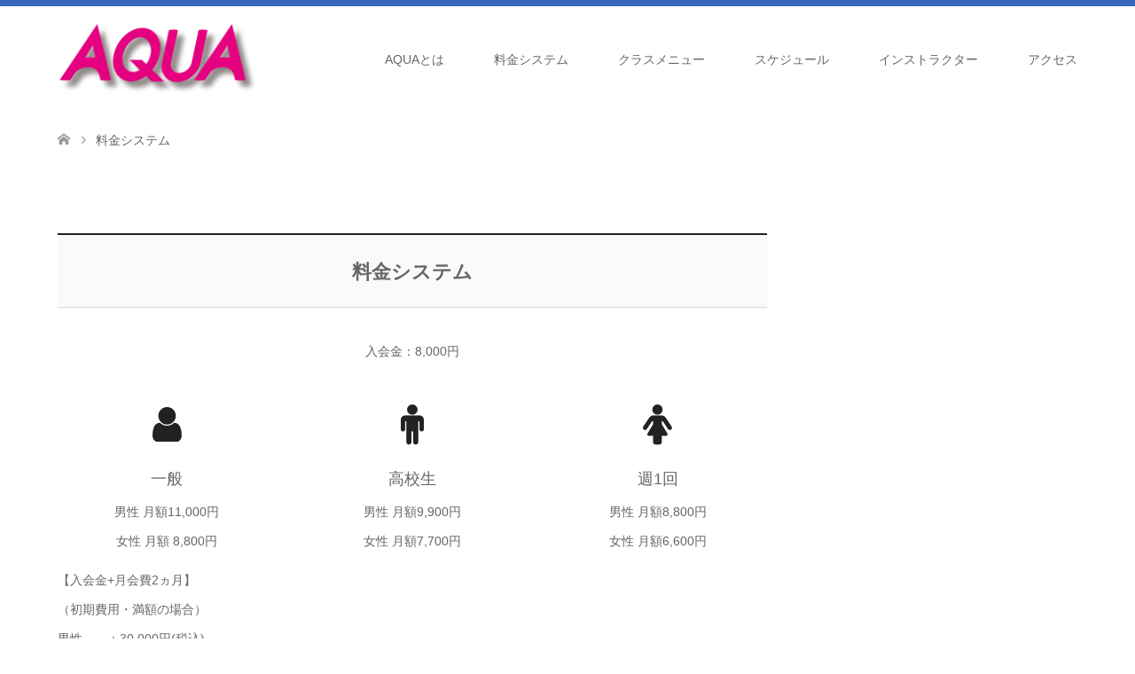

--- FILE ---
content_type: text/html; charset=UTF-8
request_url: https://aquaumeda.com/price/
body_size: 12911
content:
<!DOCTYPE html>
<html dir="ltr" lang="ja" prefix="og: https://ogp.me/ns#">
<head>
<meta charset="UTF-8">
<!--[if IE]><meta http-equiv="X-UA-Compatible" content="IE=edge"><![endif]-->
<meta name="viewport" content="width=device-width">

<meta name="description" content="定額で通い放題。気軽に始めやすく、継続しやすい価格設定。">
<link rel="pingback" href="https://aquaumeda.com/xmlrpc.php">
	<style>img:is([sizes="auto" i], [sizes^="auto," i]) { contain-intrinsic-size: 3000px 1500px }</style>
	
		<!-- All in One SEO 4.8.9 - aioseo.com -->
		<title>料金システム | AQUA UMEDA</title>
	<meta name="description" content="・入会金8000円。女性通い放題8000円、女性週一6000円、男性10000円。 ・パーソナル 入会金0円 1回約50分 女性4000円 男性5000円。（税別）" />
	<meta name="robots" content="max-image-preview:large" />
	<link rel="canonical" href="https://aquaumeda.com/price/" />
	<meta name="generator" content="All in One SEO (AIOSEO) 4.8.9" />
		<meta property="og:locale" content="ja_JP" />
		<meta property="og:site_name" content="AQUA UMEDA | &quot;一般向け&quot;格闘技＆フィットネスジム。MMA・キック・BJJ・パーソナルレッスン。東梅田駅より徒歩５分、初心者向けなので未経験者や女性も通いやすい。「趣味としての格闘技」。ミットへのキックやパンチで安全にストレス解消し格闘技で身体を変える！" />
		<meta property="og:type" content="article" />
		<meta property="og:title" content="料金システム | AQUA UMEDA" />
		<meta property="og:description" content="・入会金8000円。女性通い放題8000円、女性週一6000円、男性10000円。 ・パーソナル 入会金0円 1回約50分 女性4000円 男性5000円。（税別）" />
		<meta property="og:url" content="https://aquaumeda.com/price/" />
		<meta property="article:published_time" content="2017-06-19T08:39:43+00:00" />
		<meta property="article:modified_time" content="2025-05-06T11:49:55+00:00" />
		<meta name="twitter:card" content="summary" />
		<meta name="twitter:title" content="料金システム | AQUA UMEDA" />
		<meta name="twitter:description" content="・入会金8000円。女性通い放題8000円、女性週一6000円、男性10000円。 ・パーソナル 入会金0円 1回約50分 女性4000円 男性5000円。（税別）" />
		<script type="application/ld+json" class="aioseo-schema">
			{"@context":"https:\/\/schema.org","@graph":[{"@type":"BreadcrumbList","@id":"https:\/\/aquaumeda.com\/price\/#breadcrumblist","itemListElement":[{"@type":"ListItem","@id":"https:\/\/aquaumeda.com#listItem","position":1,"name":"\u30db\u30fc\u30e0","item":"https:\/\/aquaumeda.com","nextItem":{"@type":"ListItem","@id":"https:\/\/aquaumeda.com\/price\/#listItem","name":"\u6599\u91d1\u30b7\u30b9\u30c6\u30e0"}},{"@type":"ListItem","@id":"https:\/\/aquaumeda.com\/price\/#listItem","position":2,"name":"\u6599\u91d1\u30b7\u30b9\u30c6\u30e0","previousItem":{"@type":"ListItem","@id":"https:\/\/aquaumeda.com#listItem","name":"\u30db\u30fc\u30e0"}}]},{"@type":"Organization","@id":"https:\/\/aquaumeda.com\/#organization","name":"\u30d5\u30a1\u30a4\u30c8\u30b7\u30a7\u30a4\u30d7\u30b8\u30e0 AQUA UMEDA","description":"\"\u4e00\u822c\u5411\u3051\"\u683c\u95d8\u6280\uff06\u30d5\u30a3\u30c3\u30c8\u30cd\u30b9\u30b8\u30e0\u3002MMA\u30fb\u30ad\u30c3\u30af\u30fbBJJ\u30fb\u30d1\u30fc\u30bd\u30ca\u30eb\u30ec\u30c3\u30b9\u30f3\u3002\u6771\u6885\u7530\u99c5\u3088\u308a\u5f92\u6b69\uff15\u5206\u3001\u521d\u5fc3\u8005\u5411\u3051\u306a\u306e\u3067\u672a\u7d4c\u9a13\u8005\u3084\u5973\u6027\u3082\u901a\u3044\u3084\u3059\u3044\u3002\u300c\u8da3\u5473\u3068\u3057\u3066\u306e\u683c\u95d8\u6280\u300d\u3002\u30df\u30c3\u30c8\u3078\u306e\u30ad\u30c3\u30af\u3084\u30d1\u30f3\u30c1\u3067\u5b89\u5168\u306b\u30b9\u30c8\u30ec\u30b9\u89e3\u6d88\u3057\u683c\u95d8\u6280\u3067\u8eab\u4f53\u3092\u5909\u3048\u308b\uff01","url":"https:\/\/aquaumeda.com\/"},{"@type":"WebPage","@id":"https:\/\/aquaumeda.com\/price\/#webpage","url":"https:\/\/aquaumeda.com\/price\/","name":"\u6599\u91d1\u30b7\u30b9\u30c6\u30e0 | AQUA UMEDA","description":"\u30fb\u5165\u4f1a\u91d18000\u5186\u3002\u5973\u6027\u901a\u3044\u653e\u984c8000\u5186\u3001\u5973\u6027\u9031\u4e006000\u5186\u3001\u7537\u602710000\u5186\u3002 \u30fb\u30d1\u30fc\u30bd\u30ca\u30eb \u5165\u4f1a\u91d10\u5186 1\u56de\u7d0450\u5206 \u5973\u60274000\u5186 \u7537\u60275000\u5186\u3002\uff08\u7a0e\u5225\uff09","inLanguage":"ja","isPartOf":{"@id":"https:\/\/aquaumeda.com\/#website"},"breadcrumb":{"@id":"https:\/\/aquaumeda.com\/price\/#breadcrumblist"},"datePublished":"2017-06-19T17:39:43+09:00","dateModified":"2025-05-06T20:49:55+09:00"},{"@type":"WebSite","@id":"https:\/\/aquaumeda.com\/#website","url":"https:\/\/aquaumeda.com\/","name":"AQUA UMEDA","description":"\"\u4e00\u822c\u5411\u3051\"\u683c\u95d8\u6280\uff06\u30d5\u30a3\u30c3\u30c8\u30cd\u30b9\u30b8\u30e0\u3002MMA\u30fb\u30ad\u30c3\u30af\u30fbBJJ\u30fb\u30d1\u30fc\u30bd\u30ca\u30eb\u30ec\u30c3\u30b9\u30f3\u3002\u6771\u6885\u7530\u99c5\u3088\u308a\u5f92\u6b69\uff15\u5206\u3001\u521d\u5fc3\u8005\u5411\u3051\u306a\u306e\u3067\u672a\u7d4c\u9a13\u8005\u3084\u5973\u6027\u3082\u901a\u3044\u3084\u3059\u3044\u3002\u300c\u8da3\u5473\u3068\u3057\u3066\u306e\u683c\u95d8\u6280\u300d\u3002\u30df\u30c3\u30c8\u3078\u306e\u30ad\u30c3\u30af\u3084\u30d1\u30f3\u30c1\u3067\u5b89\u5168\u306b\u30b9\u30c8\u30ec\u30b9\u89e3\u6d88\u3057\u683c\u95d8\u6280\u3067\u8eab\u4f53\u3092\u5909\u3048\u308b\uff01","inLanguage":"ja","publisher":{"@id":"https:\/\/aquaumeda.com\/#organization"}}]}
		</script>
		<!-- All in One SEO -->

<link rel='dns-prefetch' href='//cdn.jsdelivr.net' />
<link rel='dns-prefetch' href='//www.googletagmanager.com' />
<link rel="alternate" type="application/rss+xml" title="AQUA UMEDA &raquo; フィード" href="https://aquaumeda.com/feed/" />
<link rel="alternate" type="application/rss+xml" title="AQUA UMEDA &raquo; コメントフィード" href="https://aquaumeda.com/comments/feed/" />
<link rel='stylesheet' id='style-css' href='https://aquaumeda.com/wp-content/themes/skin_tcd046-child/style.css?ver=1.7.3' type='text/css' media='all' />
<link rel='stylesheet' id='wp-block-library-css' href='https://aquaumeda.com/wp-includes/css/dist/block-library/style.min.css?ver=6.8.3' type='text/css' media='all' />
<style id='classic-theme-styles-inline-css' type='text/css'>
/*! This file is auto-generated */
.wp-block-button__link{color:#fff;background-color:#32373c;border-radius:9999px;box-shadow:none;text-decoration:none;padding:calc(.667em + 2px) calc(1.333em + 2px);font-size:1.125em}.wp-block-file__button{background:#32373c;color:#fff;text-decoration:none}
</style>
<style id='global-styles-inline-css' type='text/css'>
:root{--wp--preset--aspect-ratio--square: 1;--wp--preset--aspect-ratio--4-3: 4/3;--wp--preset--aspect-ratio--3-4: 3/4;--wp--preset--aspect-ratio--3-2: 3/2;--wp--preset--aspect-ratio--2-3: 2/3;--wp--preset--aspect-ratio--16-9: 16/9;--wp--preset--aspect-ratio--9-16: 9/16;--wp--preset--color--black: #000000;--wp--preset--color--cyan-bluish-gray: #abb8c3;--wp--preset--color--white: #ffffff;--wp--preset--color--pale-pink: #f78da7;--wp--preset--color--vivid-red: #cf2e2e;--wp--preset--color--luminous-vivid-orange: #ff6900;--wp--preset--color--luminous-vivid-amber: #fcb900;--wp--preset--color--light-green-cyan: #7bdcb5;--wp--preset--color--vivid-green-cyan: #00d084;--wp--preset--color--pale-cyan-blue: #8ed1fc;--wp--preset--color--vivid-cyan-blue: #0693e3;--wp--preset--color--vivid-purple: #9b51e0;--wp--preset--gradient--vivid-cyan-blue-to-vivid-purple: linear-gradient(135deg,rgba(6,147,227,1) 0%,rgb(155,81,224) 100%);--wp--preset--gradient--light-green-cyan-to-vivid-green-cyan: linear-gradient(135deg,rgb(122,220,180) 0%,rgb(0,208,130) 100%);--wp--preset--gradient--luminous-vivid-amber-to-luminous-vivid-orange: linear-gradient(135deg,rgba(252,185,0,1) 0%,rgba(255,105,0,1) 100%);--wp--preset--gradient--luminous-vivid-orange-to-vivid-red: linear-gradient(135deg,rgba(255,105,0,1) 0%,rgb(207,46,46) 100%);--wp--preset--gradient--very-light-gray-to-cyan-bluish-gray: linear-gradient(135deg,rgb(238,238,238) 0%,rgb(169,184,195) 100%);--wp--preset--gradient--cool-to-warm-spectrum: linear-gradient(135deg,rgb(74,234,220) 0%,rgb(151,120,209) 20%,rgb(207,42,186) 40%,rgb(238,44,130) 60%,rgb(251,105,98) 80%,rgb(254,248,76) 100%);--wp--preset--gradient--blush-light-purple: linear-gradient(135deg,rgb(255,206,236) 0%,rgb(152,150,240) 100%);--wp--preset--gradient--blush-bordeaux: linear-gradient(135deg,rgb(254,205,165) 0%,rgb(254,45,45) 50%,rgb(107,0,62) 100%);--wp--preset--gradient--luminous-dusk: linear-gradient(135deg,rgb(255,203,112) 0%,rgb(199,81,192) 50%,rgb(65,88,208) 100%);--wp--preset--gradient--pale-ocean: linear-gradient(135deg,rgb(255,245,203) 0%,rgb(182,227,212) 50%,rgb(51,167,181) 100%);--wp--preset--gradient--electric-grass: linear-gradient(135deg,rgb(202,248,128) 0%,rgb(113,206,126) 100%);--wp--preset--gradient--midnight: linear-gradient(135deg,rgb(2,3,129) 0%,rgb(40,116,252) 100%);--wp--preset--font-size--small: 13px;--wp--preset--font-size--medium: 20px;--wp--preset--font-size--large: 36px;--wp--preset--font-size--x-large: 42px;--wp--preset--spacing--20: 0.44rem;--wp--preset--spacing--30: 0.67rem;--wp--preset--spacing--40: 1rem;--wp--preset--spacing--50: 1.5rem;--wp--preset--spacing--60: 2.25rem;--wp--preset--spacing--70: 3.38rem;--wp--preset--spacing--80: 5.06rem;--wp--preset--shadow--natural: 6px 6px 9px rgba(0, 0, 0, 0.2);--wp--preset--shadow--deep: 12px 12px 50px rgba(0, 0, 0, 0.4);--wp--preset--shadow--sharp: 6px 6px 0px rgba(0, 0, 0, 0.2);--wp--preset--shadow--outlined: 6px 6px 0px -3px rgba(255, 255, 255, 1), 6px 6px rgba(0, 0, 0, 1);--wp--preset--shadow--crisp: 6px 6px 0px rgba(0, 0, 0, 1);}:where(.is-layout-flex){gap: 0.5em;}:where(.is-layout-grid){gap: 0.5em;}body .is-layout-flex{display: flex;}.is-layout-flex{flex-wrap: wrap;align-items: center;}.is-layout-flex > :is(*, div){margin: 0;}body .is-layout-grid{display: grid;}.is-layout-grid > :is(*, div){margin: 0;}:where(.wp-block-columns.is-layout-flex){gap: 2em;}:where(.wp-block-columns.is-layout-grid){gap: 2em;}:where(.wp-block-post-template.is-layout-flex){gap: 1.25em;}:where(.wp-block-post-template.is-layout-grid){gap: 1.25em;}.has-black-color{color: var(--wp--preset--color--black) !important;}.has-cyan-bluish-gray-color{color: var(--wp--preset--color--cyan-bluish-gray) !important;}.has-white-color{color: var(--wp--preset--color--white) !important;}.has-pale-pink-color{color: var(--wp--preset--color--pale-pink) !important;}.has-vivid-red-color{color: var(--wp--preset--color--vivid-red) !important;}.has-luminous-vivid-orange-color{color: var(--wp--preset--color--luminous-vivid-orange) !important;}.has-luminous-vivid-amber-color{color: var(--wp--preset--color--luminous-vivid-amber) !important;}.has-light-green-cyan-color{color: var(--wp--preset--color--light-green-cyan) !important;}.has-vivid-green-cyan-color{color: var(--wp--preset--color--vivid-green-cyan) !important;}.has-pale-cyan-blue-color{color: var(--wp--preset--color--pale-cyan-blue) !important;}.has-vivid-cyan-blue-color{color: var(--wp--preset--color--vivid-cyan-blue) !important;}.has-vivid-purple-color{color: var(--wp--preset--color--vivid-purple) !important;}.has-black-background-color{background-color: var(--wp--preset--color--black) !important;}.has-cyan-bluish-gray-background-color{background-color: var(--wp--preset--color--cyan-bluish-gray) !important;}.has-white-background-color{background-color: var(--wp--preset--color--white) !important;}.has-pale-pink-background-color{background-color: var(--wp--preset--color--pale-pink) !important;}.has-vivid-red-background-color{background-color: var(--wp--preset--color--vivid-red) !important;}.has-luminous-vivid-orange-background-color{background-color: var(--wp--preset--color--luminous-vivid-orange) !important;}.has-luminous-vivid-amber-background-color{background-color: var(--wp--preset--color--luminous-vivid-amber) !important;}.has-light-green-cyan-background-color{background-color: var(--wp--preset--color--light-green-cyan) !important;}.has-vivid-green-cyan-background-color{background-color: var(--wp--preset--color--vivid-green-cyan) !important;}.has-pale-cyan-blue-background-color{background-color: var(--wp--preset--color--pale-cyan-blue) !important;}.has-vivid-cyan-blue-background-color{background-color: var(--wp--preset--color--vivid-cyan-blue) !important;}.has-vivid-purple-background-color{background-color: var(--wp--preset--color--vivid-purple) !important;}.has-black-border-color{border-color: var(--wp--preset--color--black) !important;}.has-cyan-bluish-gray-border-color{border-color: var(--wp--preset--color--cyan-bluish-gray) !important;}.has-white-border-color{border-color: var(--wp--preset--color--white) !important;}.has-pale-pink-border-color{border-color: var(--wp--preset--color--pale-pink) !important;}.has-vivid-red-border-color{border-color: var(--wp--preset--color--vivid-red) !important;}.has-luminous-vivid-orange-border-color{border-color: var(--wp--preset--color--luminous-vivid-orange) !important;}.has-luminous-vivid-amber-border-color{border-color: var(--wp--preset--color--luminous-vivid-amber) !important;}.has-light-green-cyan-border-color{border-color: var(--wp--preset--color--light-green-cyan) !important;}.has-vivid-green-cyan-border-color{border-color: var(--wp--preset--color--vivid-green-cyan) !important;}.has-pale-cyan-blue-border-color{border-color: var(--wp--preset--color--pale-cyan-blue) !important;}.has-vivid-cyan-blue-border-color{border-color: var(--wp--preset--color--vivid-cyan-blue) !important;}.has-vivid-purple-border-color{border-color: var(--wp--preset--color--vivid-purple) !important;}.has-vivid-cyan-blue-to-vivid-purple-gradient-background{background: var(--wp--preset--gradient--vivid-cyan-blue-to-vivid-purple) !important;}.has-light-green-cyan-to-vivid-green-cyan-gradient-background{background: var(--wp--preset--gradient--light-green-cyan-to-vivid-green-cyan) !important;}.has-luminous-vivid-amber-to-luminous-vivid-orange-gradient-background{background: var(--wp--preset--gradient--luminous-vivid-amber-to-luminous-vivid-orange) !important;}.has-luminous-vivid-orange-to-vivid-red-gradient-background{background: var(--wp--preset--gradient--luminous-vivid-orange-to-vivid-red) !important;}.has-very-light-gray-to-cyan-bluish-gray-gradient-background{background: var(--wp--preset--gradient--very-light-gray-to-cyan-bluish-gray) !important;}.has-cool-to-warm-spectrum-gradient-background{background: var(--wp--preset--gradient--cool-to-warm-spectrum) !important;}.has-blush-light-purple-gradient-background{background: var(--wp--preset--gradient--blush-light-purple) !important;}.has-blush-bordeaux-gradient-background{background: var(--wp--preset--gradient--blush-bordeaux) !important;}.has-luminous-dusk-gradient-background{background: var(--wp--preset--gradient--luminous-dusk) !important;}.has-pale-ocean-gradient-background{background: var(--wp--preset--gradient--pale-ocean) !important;}.has-electric-grass-gradient-background{background: var(--wp--preset--gradient--electric-grass) !important;}.has-midnight-gradient-background{background: var(--wp--preset--gradient--midnight) !important;}.has-small-font-size{font-size: var(--wp--preset--font-size--small) !important;}.has-medium-font-size{font-size: var(--wp--preset--font-size--medium) !important;}.has-large-font-size{font-size: var(--wp--preset--font-size--large) !important;}.has-x-large-font-size{font-size: var(--wp--preset--font-size--x-large) !important;}
:where(.wp-block-post-template.is-layout-flex){gap: 1.25em;}:where(.wp-block-post-template.is-layout-grid){gap: 1.25em;}
:where(.wp-block-columns.is-layout-flex){gap: 2em;}:where(.wp-block-columns.is-layout-grid){gap: 2em;}
:root :where(.wp-block-pullquote){font-size: 1.5em;line-height: 1.6;}
</style>
<link rel='stylesheet' id='parent-style-css' href='https://aquaumeda.com/wp-content/themes/skin_tcd046/style.css?ver=6.8.3' type='text/css' media='all' />
<link rel='stylesheet' id='child-style-css' href='https://aquaumeda.com/wp-content/themes/skin_tcd046-child/style.css?ver=6.8.3' type='text/css' media='all' />
<script type="text/javascript" src="https://aquaumeda.com/wp-includes/js/jquery/jquery.min.js?ver=3.7.1" id="jquery-core-js"></script>
<script type="text/javascript" src="https://aquaumeda.com/wp-includes/js/jquery/jquery-migrate.min.js?ver=3.4.1" id="jquery-migrate-js"></script>
<link rel="https://api.w.org/" href="https://aquaumeda.com/wp-json/" /><link rel="alternate" title="JSON" type="application/json" href="https://aquaumeda.com/wp-json/wp/v2/pages/79" /><link rel='shortlink' href='https://aquaumeda.com/?p=79' />
<link rel="alternate" title="oEmbed (JSON)" type="application/json+oembed" href="https://aquaumeda.com/wp-json/oembed/1.0/embed?url=https%3A%2F%2Faquaumeda.com%2Fprice%2F" />
<link rel="alternate" title="oEmbed (XML)" type="text/xml+oembed" href="https://aquaumeda.com/wp-json/oembed/1.0/embed?url=https%3A%2F%2Faquaumeda.com%2Fprice%2F&#038;format=xml" />
<meta name="generator" content="Site Kit by Google 1.164.0" />
<link rel="stylesheet" href="https://aquaumeda.com/wp-content/themes/skin_tcd046/css/design-plus.css?ver=1.7.3">
<link rel="stylesheet" href="https://aquaumeda.com/wp-content/themes/skin_tcd046/css/sns-botton.css?ver=1.7.3">
<link rel="stylesheet" href="https://aquaumeda.com/wp-content/themes/skin_tcd046/css/responsive.css?ver=1.7.3">
<link rel="stylesheet" href="https://aquaumeda.com/wp-content/themes/skin_tcd046/css/footer-bar.css?ver=1.7.3">

<script src="https://aquaumeda.com/wp-content/themes/skin_tcd046/js/jquery.easing.1.3.js?ver=1.7.3"></script>
<script src="https://aquaumeda.com/wp-content/themes/skin_tcd046/js/jscript.js?ver=1.7.3"></script>
<script src="https://aquaumeda.com/wp-content/themes/skin_tcd046/js/comment.js?ver=1.7.3"></script>

<style type="text/css">
body, input, textarea { font-family: Arial, "Hiragino Kaku Gothic ProN", "ヒラギノ角ゴ ProN W3", "メイリオ", Meiryo, sans-serif; }
.rich_font { font-weight:500; font-family: "Times New Roman" , "游明朝" , "Yu Mincho" , "游明朝体" , "YuMincho" , "ヒラギノ明朝 Pro W3" , "Hiragino Mincho Pro" , "HiraMinProN-W3" , "HGS明朝E" , "ＭＳ Ｐ明朝" , "MS PMincho" , serif; }

#header .logo { font-size:24px; }
.fix_top.header_fix #header .logo { font-size:20px; }
#footer_logo .logo { font-size:24px; }
#footer_logo img { width:50%; height:50%; }
#post_title { font-size:40px; }
body, .post_content { font-size:14px; }

@media screen and (max-width:991px) {
  #header .logo { font-size:18px; }
  .mobile_fix_top.header_fix #header .logo { font-size:18px; }
  #post_title { font-size:25px; }
  body, .post_content { font-size:14px; }
}




.image {
overflow: hidden;
-webkit-transition: 0.35s;
-moz-transition: 0.35s;
-ms-transition: 0.35s;
transition: 0.35s;
}
.image img {
-webkit-transform: scale(1);
-webkit-transition-property: opacity, scale, -webkit-transform;
-webkit-transition: 0.35s;
-moz-transform: scale(1);
-moz-transition-property: opacity, scale, -moz-transform;
-moz-transition: 0.35s;
-ms-transform: scale(1);
-ms-transition-property: opacity, scale, -ms-transform;
-ms-transition: 0.35s;
-o-transform: scale(1);
-o-transition-property: opacity, scale, -o-transform;
-o-transition: 0.35s;
transform: scale(1);
transition-property: opacity, scale, -webkit-transform;
transition: 0.35s;
-webkit-backface-visibility:hidden; backface-visibility:hidden;
}
.image:hover img, a:hover .image img {
 -webkit-transform: scale(1.2); -moz-transform: scale(1.2); -ms-transform: scale(1.2); -o-transform: scale(1.2); transform: scale(1.2);
}

.headline_bg_l, .headline_bg, ul.meta .category span, .page_navi a:hover, .page_navi span.current, .page_navi p.back a:hover,
#post_pagination p, #post_pagination a:hover, #previous_next_post2 a:hover, .single-news #post_meta_top .date, .single-campaign #post_meta_top .date, ol#voice_list .info .voice_button a:hover, .voice_user .voice_name, .voice_course .course_button a, .side_headline, #footer_top,
#comment_header ul li a:hover, #comment_header ul li.comment_switch_active a, #comment_header #comment_closed p, #submit_comment
{ background-color:#083896; }

.page_navi a:hover, .page_navi span.current, #post_pagination p, #comment_header ul li.comment_switch_active a, #comment_header #comment_closed p, #guest_info input:focus, #comment_textarea textarea:focus
{ border-color:#083896; }

#comment_header ul li.comment_switch_active a:after, #comment_header #comment_closed p:after
{ border-color:#083896 transparent transparent transparent; }

a:hover, #global_menu > ul > li > a:hover, #bread_crumb li a, #bread_crumb li.home a:hover:before, ul.meta .date, .footer_headline, .footer_widget a:hover,
#post_title, #previous_next_post a:hover, #previous_next_post a:hover:before, #previous_next_post a:hover:after,
#recent_news .info .date, .course_category .course_category_headline, .course_category .info .headline, ol#voice_list .info .voice_name, dl.interview dt, .voice_course .course_button a:hover, ol#staff_list .info .staff_name, .staff_info .staff_detail .staff_name, .staff_info .staff_detail .staff_social_link li a:hover:before,
.styled_post_list1 .date, .collapse_category_list li a:hover, .tcdw_course_list_widget .course_list li .image, .side_widget.tcdw_banner_list_widget .side_headline, ul.banner_list li .image,
#index_content1 .caption .headline, #index_course li .image, #index_news .date, #index_voice li .info .voice_name, #index_blog .headline, .table.pb_pricemenu td.menu, .side_widget .campaign_list .date, .side_widget .news_list .date, .side_widget .staff_list .staff_name, .side_widget .voice_list .voice_name
{ color:#4D443C; }

#footer_bottom, a.index_blog_button:hover, .widget_search #search-btn input:hover, .widget_search #searchsubmit:hover, .widget.google_search #searchsubmit:hover, #submit_comment:hover, #header_slider .slick-dots li button:hover, #header_slider .slick-dots li.slick-active button
{ background-color:#4D443C; }

.post_content a { color:#75675D; }

#archive_wrapper, #related_post ol { background-color:rgba(8,56,150,0.15); }
#index_course li.noimage .image, .course_category .noimage .imagebox, .tcdw_course_list_widget .course_list li.noimage .image { background:rgba(8,56,150,0.3); }

#index_blog, #footer_widget, .course_categories li a.active, .course_categories li a:hover, .styled_post_list1_tabs li { background-color:rgba(9,64,171,0.15); }
#index_topics { background:rgba(9,64,171,0.8); }
#header { border-top-color:rgba(9,64,171,0.8); }

@media screen and (min-width:992px) {
  .fix_top.header_fix #header { background-color:rgba(9,64,171,0.8); }
  #global_menu ul ul a { background-color:#083896; }
  #global_menu ul ul a:hover { background-color:#4D443C; }
}
@media screen and (max-width:991px) {
  a.menu_button.active { background:rgba(9,64,171,0.8); };
  .mobile_fix_top.header_fix #header { background-color:rgba(9,64,171,0.8); }
  #global_menu { background-color:#083896; }
  #global_menu a:hover { background-color:#4D443C; }
}
@media screen and (max-width:991px) {
  .mobile_fix_top.header_fix #header { background-color:rgba(9,64,171,0.8); }
}


</style>

<style type="text/css"></style>
<!-- Google タグ マネージャー スニペット (Site Kit が追加) -->
<script type="text/javascript">
/* <![CDATA[ */

			( function( w, d, s, l, i ) {
				w[l] = w[l] || [];
				w[l].push( {'gtm.start': new Date().getTime(), event: 'gtm.js'} );
				var f = d.getElementsByTagName( s )[0],
					j = d.createElement( s ), dl = l != 'dataLayer' ? '&l=' + l : '';
				j.async = true;
				j.src = 'https://www.googletagmanager.com/gtm.js?id=' + i + dl;
				f.parentNode.insertBefore( j, f );
			} )( window, document, 'script', 'dataLayer', 'GTM-T33QX5P' );
			
/* ]]> */
</script>

<!-- (ここまで) Google タグ マネージャー スニペット (Site Kit が追加) -->
<link rel="icon" href="https://aquaumeda.com/wp-content/uploads/2017/06/cropped-AQUArogo-32x32.png" sizes="32x32" />
<link rel="icon" href="https://aquaumeda.com/wp-content/uploads/2017/06/cropped-AQUArogo-192x192.png" sizes="192x192" />
<link rel="apple-touch-icon" href="https://aquaumeda.com/wp-content/uploads/2017/06/cropped-AQUArogo-180x180.png" />
<meta name="msapplication-TileImage" content="https://aquaumeda.com/wp-content/uploads/2017/06/cropped-AQUArogo-270x270.png" />
	<!-- Google tag (gtag.js) -->
<script async src="https://www.googletagmanager.com/gtag/js?id=AW-845537418"></script>
<script>
  window.dataLayer = window.dataLayer || [];
  function gtag(){dataLayer.push(arguments);}
  gtag('js', new Date());

  gtag('config', 'AW-845537418');
</script>
<!-- Event snippet for アクセスページ到達 conversion page -->
<script>
window.addEventListener('DOMContentLoaded', function() {
document.querySelectorAll('[href*="/access"]').forEach(function(link){
link.addEventListener('click', function() {
gtag('event', 'conversion', {'send_to': 'AW-845537418/QjGhCM-OqYoYEIrBl5MD'});
});
});
});
</script>
<!-- Event snippet for 料金ページ到達 conversion page -->
<script>
window.addEventListener('DOMContentLoaded', function() {
document.querySelectorAll('[href*="/price"]').forEach(function(link){
link.addEventListener('click', function() {
gtag('event', 'conversion', {'send_to': 'AW-845537418/8fjuCPaOqYoYEIrBl5MD'});
});
});
});
</script>
</head>
<body id="body" class="wp-singular page-template-default page page-id-79 wp-theme-skin_tcd046 wp-child-theme-skin_tcd046-child">


 <div id="header" class="clearfix">
  <div class="header_inner">
   <div id="header_logo">
    <div id="logo_image">
 <h1 class="logo">
  <a href="https://aquaumeda.com/" title="AQUA UMEDA" data-label="AQUA UMEDA"><img class="h_logo" src="https://aquaumeda.com/wp-content/uploads/2017/06/AQUArogo-e1646231112683.png?1763696189" alt="AQUA UMEDA" title="AQUA UMEDA" /></a>
 </h1>
</div>
<div id="logo_text_fixed">
 <p class="logo"><a href="https://aquaumeda.com/" title="AQUA UMEDA">AQUA UMEDA</a></p>
</div>
   </div>

      <a href="#" class="menu_button"><span>menu</span></a>
   <div id="global_menu">
    <ul id="menu-top-menu" class="menu"><li id="menu-item-110" class="menu-item menu-item-type-post_type menu-item-object-page menu-item-110"><a href="https://aquaumeda.com/about-gym/">AQUAとは</a></li>
<li id="menu-item-103" class="menu-item menu-item-type-post_type menu-item-object-page current-menu-item page_item page-item-79 current_page_item menu-item-103"><a href="https://aquaumeda.com/price/" aria-current="page">料金システム</a></li>
<li id="menu-item-108" class="menu-item menu-item-type-custom menu-item-object-custom menu-item-108"><a href="/course">クラスメニュー</a></li>
<li id="menu-item-104" class="menu-item menu-item-type-post_type menu-item-object-page menu-item-104"><a href="https://aquaumeda.com/schedule/">スケジュール</a></li>
<li id="menu-item-109" class="menu-item menu-item-type-custom menu-item-object-custom menu-item-109"><a href="/staff">インストラクター</a></li>
<li id="menu-item-102" class="menu-item menu-item-type-post_type menu-item-object-page menu-item-102"><a href="https://aquaumeda.com/access/">アクセス</a></li>
</ul>   </div>
     </div>
 </div><!-- END #header -->

 <div id="main_contents" class="clearfix">


<div id="bread_crumb">

<ul class="clearfix" itemscope itemtype="http://schema.org/BreadcrumbList">
 <li itemprop="itemListElement" itemscope itemtype="http://schema.org/ListItem" class="home"><a itemprop="item" href="https://aquaumeda.com/"><span itemprop="name">ホーム</span></a><meta itemprop="position" content="1" /></li>

 <li itemprop="itemListElement" itemscope itemtype="http://schema.org/ListItem" class="last"><span itemprop="name">料金システム</span><meta itemprop="position" content="2" /></li>

</ul>
</div>


<div id="main_col" class="clearfix">

  <div id="left_col">
 

 
 <div id="article">

  
  <div class="post_content clearfix">
   <h1 class="style3b" style="text-align: center;"><strong>料金システム</strong></h1>
<p style="text-align: center;">入会金：8,000円</p>
<p style="text-align: left;"><div id="" class=" magee-shortcode magee-row row">
<div class=" magee-shortcode magee-column col-md-4" id="" style="text-align:;">
<div class="magee-feature-box style1  feature-box-kz8c2i" id="" data-os-animation="fadeOut"><div class="icon-box " data-animation=""> <i class="feature-box-icon fa fa-user  "></i></div><h3>一般</h3><div class="feature-content"><p>男性 月額11,000円<br />
女性 月額 8,800円</p><a href="" target="_blank" class="feature-link"></a></div></div>
</div>
<div class=" magee-shortcode magee-column col-md-4" id="" style="text-align:;">
<div class="magee-feature-box style1  feature-box-3ogqij" id="" data-os-animation="fadeOut"><div class="icon-box " data-animation=""> <i class="feature-box-icon fa fa-male  "></i></div><h3>高校生</h3><div class="feature-content"><p>男性 月額9,900円<br />
女性 月額7,700円</p><a href="" target="_blank" class="feature-link"></a></div></div>
</div>
<div class=" magee-shortcode magee-column col-md-4" id="" style="text-align:;">
<div class="magee-feature-box style1  feature-box-u77lmd" id="" data-os-animation="fadeOut"><div class="icon-box " data-animation=""> <i class="feature-box-icon fa fa-female  "></i></div><h3>週1回</h3><div class="feature-content"><p>男性 月額8,800円<br />
女性 月額6,600円</p><a href="" target="_blank" class="feature-link"></a></div></div></div>
</div>
<p>【入会金+月会費2ヵ月】<br />
（初期費用・満額の場合）<br />
男性　　：30,000円(税込)<br />
女性　　：25,600円(税込)<br />
男性週一：25,600円(税込)<br />
女性週一：21,200円(税込)<br />
高校男性：27,800円(税込)<br />
高校女性：23,400円(税込)</p>
<p>・当月10日を越えた場合、残り日数で月会費を日割り致します。<br />
・上記の他にスポーツ保険(1年掛け捨て2,000円)の加入をお願いします。<br />
・シニア割引：55歳以上の方は、上記月会費より500円割引致します。<br />
・口座からの引き落としに際して、毎月口座振替手数料(400円)がかかります。</p>
<h2 class="style3b" style="text-align: center;"><strong>入会の手続き方法</strong></h2>
<p style="text-align: center;">ご入会は随時受付しております。下記をご用意の上お越しください。</p>
<div id="" class=" magee-shortcode magee-row row">
<div class=" magee-shortcode magee-column col-md-4" id="" style="text-align:;">
<div class="magee-feature-box style1  feature-box-4dbxph" id="" data-os-animation="fadeOut"><div class="icon-box " data-animation=""> <i class="feature-box-icon fa fa-check-square-o  "></i></div><h3>ご本人確認書類</h3><div class="feature-content"><p></p><a href="" target="_blank" class="feature-link"></a></div></div>
</div>
<div class=" magee-shortcode magee-column col-md-4" id="" style="text-align:;">
<div class="magee-feature-box style1  feature-box-m5js60" id="" data-os-animation="fadeOut"><div class="icon-box " data-animation=""> <i class="feature-box-icon fa fa-camera  "></i></div><h3>写真2枚(免許証サイズ:3.0x2.4)</h3><div class="feature-content"><p></p><a href="" target="_blank" class="feature-link"></a></div></div>
</div>
<div class=" magee-shortcode magee-column col-md-4" id="" style="text-align:;">
<div class="magee-feature-box style1  feature-box-pa11d7" id="" data-os-animation="fadeOut"><div class="icon-box " data-animation=""> <i class="feature-box-icon fa fa-money  "></i></div><h3>初期費用(入会金＋月会費2ヶ月分)</h3><div class="feature-content"><p></p><a href="" target="_blank" class="feature-link"></a></div></div>
</div>
</div>
上記の他に会費振替口座の<strong>｢届出印｣</strong>と<strong>｢口座番号｣</strong>をご用意ください。</p>
<p>&nbsp;</p>
<p>※受講直前に入会手続き頂く場合は、クラス開始の20分前までにお越しください。<br />
※クラスには、シャツ、パンツ(金具の付いていないもの)、タオル、飲み物をお持ちください。<br />
※グローブなどは無料の貸し出し(一定数)をご用意しております。</p>
<h3>■以下に該当する方の入会をお断りする場合があります</h3>
<p>・暴力団や反社会的組織に従事、もしくは交友関係のある方。<br />
・タトゥー、入れ墨を施している方(女性のワンポイントは可)。<br />
・慢性的な疾患、感染症をお持ちの方、医師に運動を制限されている方。<br />
・その他、年齢や挙動などで入会をお断りする場合がございますのでご了承ください。</p>
<ul class="magee-icon-list  magee-shortcode list-dkqa92" id=""><li class="li-lb2glr"> <a href="tel:0663554963">06-6355-4963</a></li></ul>
※お電話対応時間<br />
平日18:00～22:30(金曜日は除く)<br />
土曜10:00～17:30<br />
日曜10:00～13:30<br />
→営業時間外のお電話は後ほど折り返しご連絡させていただきますので<br />
[ご要件、お名前]をメッセージにお入れください。</p>
<h3 class="style3b" style="text-align: center;"><strong>入会割引</strong></h3>
<h4>■同時入会割引</h4>
<p>2名様で同時入会の場合、入会金をそれぞれ半額割引致します。</p>
<h4>■紹介割引</h4>
<p>新規入会者をご紹介していただくと入会者の入会費を割引致します。<br />
紹介者も会費割引致します(紹介時、在籍2ヵ月以上の会員に限る)</p>
<h3 class="style3b" style="text-align: center;"><strong>見学</strong></h3>
<p>入会をする前にジムの雰囲気を見ておきたいという方は見学していただくことをお勧めします。<br />
見学スペースの都合もありますので、事前にお電話・メールにてご予約のうえ、お越しください。<br />
※1名～2名でお願い致します。</p>
<p>・携帯電話はマナーモードの上、指定の場所でご見学ください。<br />
・見学中の携帯電話の使用はご遠慮いただいております。<br />
・クラスや練習の妨げになる行為・飲酒後の来館はご遠慮ください。</p>
<h3 class="style3b" style="text-align: center;"><strong>退会・休会</strong></h3>
<p>・退会・休会は翌々月からになります。<br />
(例えば5月から退会の場合は、3月末までに手続きをして下さい。4月1日の手続きは、6月からの退会となります)<br />
・退会を希望される場合はジム受付で退会届を提出してください(電話・メールでは受付けておりません)。<br />
・休会中は、1,100円/月の会費を頂いております。</p>
<h3 class="style3b" style="text-align: center;"><strong>プライベートレッスン料金<br />
</strong></h3>
<p><strong>入会金</strong>　　　 5,000円<br />
※クラス会員は不要<br />
<strong>月会費</strong>　　　 　   0円<br />
利用料(一回)<br />
<em><strong>女性</strong></em>　　50分　5,500円<br />
<em><strong>男性</strong></em>　　50分　9,900円</p>
<p>※表示価格は税込みです<br />
※初回は体験料金（男性5,000円女性4,000円のみ）でご利用いただけます。<br />
・基本的にジム貸切で行います。<br />
・二名以上でご利用の場合、割引がございます。<br />
・時間は内容によって前後します。<br />
詳しくはお問い合わせください。</p>
<p><a class="q_button rounded sz_l" href="https://form.run/@aquammagym-3311">お問い合わせはこちら</a></p>
     </div>

 </div><!-- END #article -->

 
  </div><!-- END #left_col -->
 
  
 
  
</div><!-- END #main_col -->


 </div><!-- END #main_contents -->

  
 <div id="footer_widget">
  <div class="footer_inner">
   
		<div class="widget footer_widget widget_recent_entries" id="recent-posts-3">

		<h3 class="footer_headline">最近の投稿</h3>
		<ul>
											<li>
					<a href="https://aquaumeda.com/%e7%b7%8f%e5%90%88%e6%a0%bc%e9%97%98%e6%8a%80%e3%82%92%e5%a7%8b%e3%82%81%e3%81%9f%e3%81%84%e4%ba%ba/">格闘技を始めたい人</a>
									</li>
											<li>
					<a href="https://aquaumeda.com/%e3%82%b8%e3%83%a0%e5%a5%bd%e3%81%8d%e3%82%b5%e3%83%a9%e3%83%aa%e3%83%bc%e3%83%9e%e3%83%b3%e5%8e%b3%e9%81%b8%e3%83%95%e3%82%a3%e3%83%83%e3%83%88%e3%83%8d%e3%82%b9%e3%83%9e%e3%82%ac%e3%82%b8%e3%83%b3/">初心者や女性におススメのジムとして「ジムシル」さんに紹介されました。</a>
									</li>
											<li>
					<a href="https://aquaumeda.com/%e3%80%90%e3%82%ad%e3%83%83%e3%82%af%e3%83%9c%e3%82%af%e3%82%b7%e3%83%b3%e3%82%b0%e3%82%af%e3%83%a9%e3%82%b9%e3%80%91/">【キックボクシングクラス】</a>
									</li>
											<li>
					<a href="https://aquaumeda.com/%e3%80%8c%e3%83%95%e3%82%a3%e3%83%83%e3%83%88%e3%82%ad%e3%83%83%e3%82%af%e3%82%af%e3%83%a9%e3%82%b9%e3%80%8d/">【フィットキッククラス】</a>
									</li>
											<li>
					<a href="https://aquaumeda.com/%e3%80%90%e7%b7%8f%e5%90%88%e6%a0%bc%e9%97%98%e6%8a%80%e3%82%af%e3%83%a9%e3%82%b9%e3%80%91/">【総合格闘技クラス】</a>
									</li>
					</ul>

		</div>
<div class="widget footer_widget widget_text" id="text-4">
			<div class="textwidget"><div id="fb-root"></div>
<p><script>(function(d, s, id) {
  var js, fjs = d.getElementsByTagName(s)[0];
  if (d.getElementById(id)) return;
  js = d.createElement(s); js.id = id;
  js.src = 'https://connect.facebook.net/ja_JP/sdk.js#xfbml=1&version=v2.11';
  fjs.parentNode.insertBefore(js, fjs);
}(document, 'script', 'facebook-jssdk'));</script></p>
<div class="fb-page" data-href="https://www.facebook.com/fightshapeAQUA/" data-tabs="timeline" data-small-header="true" data-adapt-container-width="true" data-hide-cover="false" data-show-facepile="false">
<blockquote class="fb-xfbml-parse-ignore" cite="https://www.facebook.com/fightshapeAQUA/"><p><a href="https://www.facebook.com/fightshapeAQUA/">ファイトシェイプジム AQUA UMEDA</a></p></blockquote>
</div>
</div>
		</div>
  </div>
 </div>

  
 <div id="footer_top">
  <div class="footer_inner">

   <!-- footer logo -->
   <div id="footer_logo">
    <div class="logo_area">
 <p class="logo"><a href="https://aquaumeda.com/" title="AQUA UMEDA"><img class="f_logo" src="https://aquaumeda.com/wp-content/uploads/2017/06/AQUArogo-e1646231112683.png?1763696189" alt="AQUA UMEDA" title="AQUA UMEDA" /></a></p>
</div>
   </div>

      <p id="footer_address">
    <span class="mr10">ファイトシェイプジムAQUA UMEDA</span>    〒530-0051 大阪府大阪市北区太融寺町2-17 太融寺ビル4F    <span class="ml10">06-6355-4963</span>   </p>
   
      <!-- social button -->
   <ul class="clearfix" id="footer_social_link">
            <li class="facebook"><a href="https://www.facebook.com/Fight-shape-gym-AQUA-UMEDA-276913476123932/" target="_blank">Facebook</a></li>
            <li class="insta"><a href="https://www.instagram.com/fsgym_aqua/" target="_blank">Instagram</a></li>
           </ul>
   
  </div><!-- END #footer_top_inner -->
 </div><!-- END #footer_top -->

 <div id="footer_bottom">
  <div class="footer_inner">

   <p id="copyright"><span>Copyright </span>&copy; <a href="https://aquaumeda.com/">AQUA UMEDA</a>. All Rights Reserved.</p>

   <div id="return_top">
    <a href="#body"><span>PAGE TOP</span></a>
   </div><!-- END #return_top -->

  </div><!-- END #footer_bottom_inner -->
 </div><!-- END #footer_bottom -->



<script>


jQuery(document).ready(function($){



});
</script>



<script type="speculationrules">
{"prefetch":[{"source":"document","where":{"and":[{"href_matches":"\/*"},{"not":{"href_matches":["\/wp-*.php","\/wp-admin\/*","\/wp-content\/uploads\/*","\/wp-content\/*","\/wp-content\/plugins\/*","\/wp-content\/themes\/skin_tcd046-child\/*","\/wp-content\/themes\/skin_tcd046\/*","\/*\\?(.+)"]}},{"not":{"selector_matches":"a[rel~=\"nofollow\"]"}},{"not":{"selector_matches":".no-prefetch, .no-prefetch a"}}]},"eagerness":"conservative"}]}
</script>
		<!-- Google タグ マネージャー (noscript) スニペット (Site Kit が追加) -->
		<noscript>
			<iframe src="https://www.googletagmanager.com/ns.html?id=GTM-T33QX5P" height="0" width="0" style="display:none;visibility:hidden"></iframe>
		</noscript>
		<!-- (ここまで) Google タグ マネージャー (noscript) スニペット (Site Kit が追加) -->
		<link rel='stylesheet' id='magee-shortcodes-css' href='https://aquaumeda.com/wp-content/plugins/magee-shortcodes/assets/css/shortcodes.min.css?ver=2.1.1' type='text/css' media='all' />
<style id='magee-shortcodes-inline-css' type='text/css'>
.feature-box-kz8c2i h3 {font-size:18px;}.feature-box-kz8c2i .icon-box{font-size:46px;}
.feature-box-3ogqij h3 {font-size:18px;}.feature-box-3ogqij .icon-box{font-size:46px;}
.feature-box-u77lmd h3 {font-size:18px;}.feature-box-u77lmd .icon-box{font-size:46px;}
.feature-box-4dbxph h3 {font-size:18px;}.feature-box-4dbxph .icon-box{font-size:46px;}
.feature-box-m5js60 h3 {font-size:18px;}.feature-box-m5js60 .icon-box{font-size:46px;}
.feature-box-pa11d7 h3 {font-size:18px;}.feature-box-pa11d7 .icon-box{font-size:46px;}
 .list-dkqa92 ul {margin: 0;} .list-dkqa92 li{list-style-type: none;padding-bottom: .8em;position: relative;padding-left: 2em;font-size:30px}
</style>
<link rel='stylesheet' id='font-awesome-css' href='https://aquaumeda.com/wp-content/plugins/magee-shortcodes/assets/font-awesome/css/font-awesome.min.css?ver=4.4.0' type='text/css' media='' />
<script type="text/javascript" src="https://aquaumeda.com/wp-includes/js/comment-reply.min.js?ver=6.8.3" id="comment-reply-js" async="async" data-wp-strategy="async"></script>
<script type="text/javascript" id="wp_slimstat-js-extra">
/* <![CDATA[ */
var SlimStatParams = {"transport":"ajax","ajaxurl_rest":"https:\/\/aquaumeda.com\/wp-json\/slimstat\/v1\/hit","ajaxurl_ajax":"https:\/\/aquaumeda.com\/wp-admin\/admin-ajax.php","ajaxurl_adblock":"https:\/\/aquaumeda.com\/request\/20f69f869a0548e39d8e6519a2adb886\/","ajaxurl":"https:\/\/aquaumeda.com\/wp-admin\/admin-ajax.php","baseurl":"\/","dnt":"noslimstat,ab-item","ci":"YTozOntzOjEyOiJjb250ZW50X3R5cGUiO3M6NDoicGFnZSI7czoxMDoiY29udGVudF9pZCI7aTo3OTtzOjY6ImF1dGhvciI7czo0OiJhcXVhIjt9.a27c41397c7aa392da6aed14e8903e05","wp_rest_nonce":"fded9904af"};
/* ]]> */
</script>
<script defer type="text/javascript" src="https://cdn.jsdelivr.net/wp/wp-slimstat/tags/5.3.1/wp-slimstat.min.js" id="wp_slimstat-js"></script>
<script type="text/javascript" id="magee-shortcodes-js-extra">
/* <![CDATA[ */
var magee_params = {"ajaxurl":"https:\/\/aquaumeda.com\/wp-admin\/admin-ajax.php","themeurl":"https:\/\/aquaumeda.com\/wp-content\/plugins\/magee-shortcodes\/assets","required":" is required"};
/* ]]> */
</script>
<script type="text/javascript" src="https://aquaumeda.com/wp-content/plugins/magee-shortcodes/assets/js/shortcodes.min.js?ver=2.1.1" id="magee-shortcodes-js"></script>
</body>
</html>


--- FILE ---
content_type: text/html; charset=UTF-8
request_url: https://aquaumeda.com/wp-admin/admin-ajax.php
body_size: -21
content:
673295.d03e94df6ca64b6ea7918d47d4bcd1d3

--- FILE ---
content_type: text/css
request_url: https://aquaumeda.com/wp-content/themes/skin_tcd046-child/style.css?ver=6.8.3
body_size: 652
content:
/*
Theme Name:SKIN Child
Template:skin_tcd046

Theme URI:
Description:WordPressテーマ「SKIN」
Author:Design Plus
Author URI:http://design-plus1.com/tcd-w/
Version:1.7.3
Text Domain:tcd-w

*/

/*

オリジナルfunctions.phpとの変更箇所：
「staff一覧は全件表示」で検索し場所特定
「posts_per_page」の直後に「orderby」と「order」の2行を入れる。

  // staff一覧は全件表示
  function pre_get_posts_staff($wp_query) {
    if ( ! is_admin() && $wp_query->is_main_query() && $wp_query->is_post_type_archive( 'staff' ) ) {
      $wp_query->set( 'posts_per_page', -1 );
	  $wp_query->set( 'orderby', 'date' );
	  $wp_query->set( 'order', 'ASC' );
    }
  }
  add_filter( 'pre_get_posts', 'pre_get_posts_staff' );
}

*/